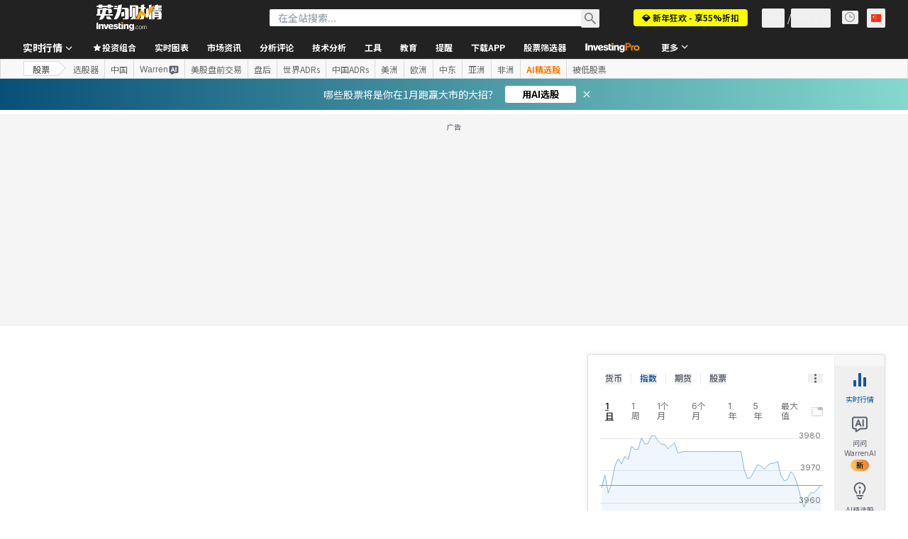

--- FILE ---
content_type: application/javascript
request_url: https://promos.investing.com/eu-a4flkt7l2b/z9gd/9a63d23b-49c1-4335-b698-e7f3ab10af6c/cn.investing.com/jsonp/z?cb=1767027104357&callback=__dgo48hvxno0kh4
body_size: 524
content:
__dgo48hvxno0kh4({"success":true,"rand":782254,"da":"bg*br*al|Apple%bt*bm*bs*cb*bu*dl$0^j~m|131.0.0.0%v~d~f~primarySoftwareType|Robot%s~r~dg*e~b~dq*z|Blink%cn*ds*ba*ch*cc*n|Chrome%t~bl*ac~aa~g~y|macOS%ce*ah~bq*bd~dd*cq$0^cl*df*bp*ad|Desktop%bh*c~dc*dn*bi*ae~ci*cx*p~bk*de*bc*i~h|10.15.7%cd*w~cu*ck*l~u~partialIdentification*af~bz*db*ab*q~a*cp$0^dh*k|Apple%cr*ag|-","geo":{"city":"Columbus","metro_code":535,"continent_name":"North America","latitude":39.9625,"country_code":"US","region_code":"OH","region_name":"Ohio","country_name":"United States","ip":"3.148.247.254","time_zone":"America/New_York","zipcode":"43215","continent_code":"NA","longitude":-83.0061},"ts":1767027104682.0});